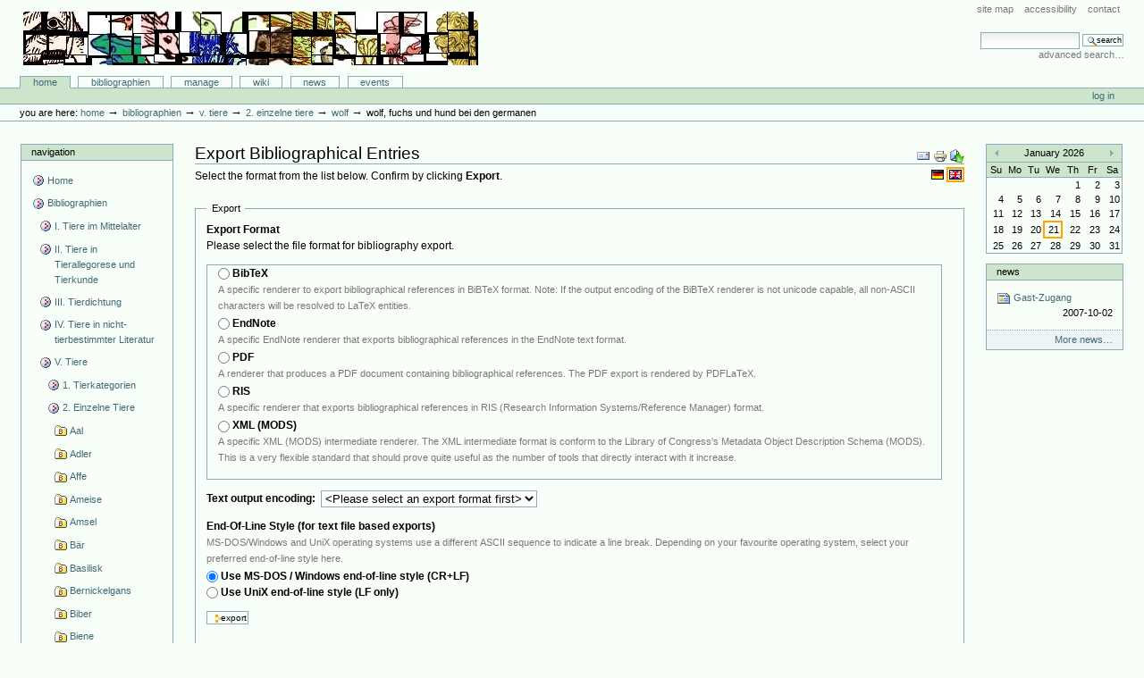

--- FILE ---
content_type: text/css; charset=iso-8859-15
request_url: http://animaliter.uni-trier.de/Bibliographie/portal_css/Custom%20Plone/ploneStyles4541.css
body_size: 135
content:

/* ----- ploneCustom.css ----- */
@media all {
/* http://animaliter.uni-trier.de/Bibliographie/portal_css/ploneCustom.css?original=1 */
/* */
/* */
/* */
/* */
/* */

}

